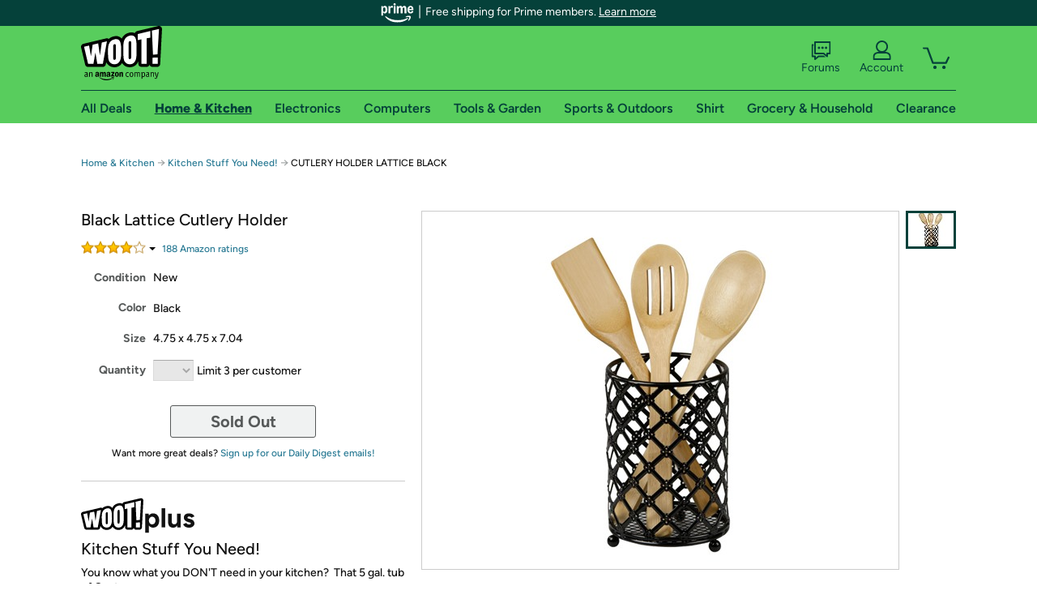

--- FILE ---
content_type: image/svg+xml
request_url: https://d3rqdbvvokrlbl.cloudfront.net/lib/images/sites/header/woot-logo.svg
body_size: 2900
content:
<?xml version="1.0" encoding="UTF-8"?>
<svg id="Layer_1" data-name="Layer 1" xmlns="http://www.w3.org/2000/svg" viewBox="0 0 100.41 67.23">
  <defs>
    <style>
      .cls-1 {
        fill: #010101;
      }

      .cls-2 {
        fill: #fff;
      }
    </style>
  </defs>
  <path class="cls-1" d="M96.77,0s-.05,0-.08,0c-.04,0-.08,0-.13,0h0s0,0,0,0c-.28,0-.55.05-.81.12l-26.29,6.23c-1.33.31-2.35,1.32-2.71,2.58-1.5-.76-3.02-.94-4.16-.94h0c-.87,0-1.81.11-2.78.31-4.37.93-7.59,3.48-9.38,7.39-2.14-2.65-5.02-3.15-6.87-3.15h0c-.87,0-1.81.11-2.78.31-2.56.55-4.72,1.64-6.43,3.24-.66-.51-1.46-.79-2.29-.79-.29,0-.57.03-.86.1L2.86,22.13c-.96.23-1.79.83-2.31,1.67-.52.84-.68,1.85-.45,2.81l5.04,21.24c.4,1.68,1.89,2.86,3.62,2.86h18.26c1.8,0,3.34-1.29,3.66-3.06l.52-2.91c.96,2.13,2.37,3.4,3.78,4.44,1.69,1.25,3.95,1.93,6.36,1.93,2.59,0,5.01-.77,6.82-2.16h.02c1.07-.85,1.97-1.84,2.7-3,.89,1.42,2.01,2.39,3.13,3.22,1.69,1.25,3.95,1.93,6.36,1.93,2.59,0,5.01-.77,6.82-2.16,0,0,.01,0,.02-.01,1.76-1.37,3.05-3.17,3.91-5.46v3.5c0,2.05,1.66,3.72,3.72,3.72h6.5c1.74,0,3.2-1.2,3.6-2.82.4,1.62,1.86,2.82,3.6,2.82h5.88c1.98,0,3.61-1.55,3.71-3.52l2.25-43.2c0-.09,0-.17,0-.26C100.41,1.69,98.78.04,96.77,0Z"/>
  <g>
    <polygon class="cls-2" points="70.35 17.54 74.88 16.67 74.88 46.99 81.38 46.99 81.38 15.41 85.91 14.53 85.91 6.28 70.35 9.97 70.35 17.54"/>
    <polygon class="cls-2" points="94.81 35.07 96.66 3.73 87.83 5.82 89.2 35.48 94.81 35.07"/>
    <polygon class="cls-2" points="88.59 46.99 95.09 46.99 95.09 38.98 88.59 39.3 88.59 46.99"/>
    <path class="cls-2" d="M68.81,26.84c0-8.13,0-16.65-8.19-14.9-8.6,1.84-8.14,10.96-8.14,14.81v4.56c0,10.63.6,12.55,3.78,14.89,2.3,1.7,6.42,1.58,8.71-.18,4.05-3.15,3.84-9.51,3.84-14.62v-4.56ZM60.61,41.03c-1.36,0-1.74-.64-1.74-2.74v-16.31c0-2.3.68-2.99,1.74-3.15,1.03-.15,1.56.11,1.6,2.41v17.09c0,2.06-.61,2.7-1.6,2.7Z"/>
    <polygon class="cls-2" points="23.42 36.51 21.27 21.6 14.4 23.23 12.31 37.51 9.97 24.28 3.75 25.75 8.79 46.99 15.36 46.99 17.84 32.84 20.2 46.99 27.06 46.99 32.09 19.03 25.76 20.54 23.42 36.51"/>
    <path class="cls-2" d="M41.59,16.5c-8.6,1.84-8.14,10.96-8.14,14.81,0,10.63.6,12.55,3.78,14.89,2.3,1.7,6.42,1.58,8.71-.18,4.05-3.15,3.84-9.37,3.84-14.62,0-8.13,0-16.65-8.19-14.9ZM41.57,41.93c-1.36,0-1.74-.64-1.74-2.74v-13.49c0-2.3.68-2.99,1.74-3.15,1.03-.15,1.56.11,1.6,2.41v14.27c0,2.06-.61,2.7-1.6,2.7Z"/>
  </g>
  <g>
    <path class="cls-1" d="M38.67,64.51c-2.24.95-4.67,1.41-6.88,1.41-3.28,0-6.46-.9-9.03-2.4-.22-.13-.39.1-.2.27,2.38,2.15,5.53,3.44,9.02,3.44,2.49,0,5.39-.78,7.38-2.26.33-.24.05-.61-.29-.47Z"/>
    <path class="cls-1" d="M37.4,63.68c-.17.12-.14.29.05.27.64-.08,2.08-.25,2.33.08.26.33-.28,1.68-.52,2.28-.07.18.08.26.25.12,1.07-.9,1.35-2.77,1.13-3.05-.22-.27-2.09-.5-3.24.3Z"/>
    <path class="cls-1" d="M41.32,61.4c-.61-.34-1.32-.44-1.99-.43l1.81-2.59c.17-.23.26-.38.26-.49v-.67c0-.12-.09-.2-.2-.2h-3.5c-.11,0-.2.08-.2.2v.78c0,.12.09.2.2.2h1.83l-2.1,3.01c-.13.19-.13.41-.13.54v.79c0,.11.13.25.25.18,1.19-.63,2.62-.57,3.7,0,.13.07.26-.06.26-.18v-.83c-.01-.11-.05-.23-.18-.3Z"/>
    <path class="cls-1" d="M23.68,62.88h1.06c.11,0,.21-.09.21-.2v-2.89c0-.63-.03-1.51.74-1.51s.65.9.65,1.51v2.89c0,.1.09.19.19.2h1.06c.11,0,.21-.09.21-.2v-2.89c0-.31-.01-.77.1-1.05.11-.28.38-.45.64-.45.31,0,.55.1.63.47.05.22.03.79.03,1.02v2.89c0,.1.08.19.19.2h1.06c.11,0,.2-.09.2-.2v-3.45c0-.59.07-1.25-.27-1.71-.3-.41-.78-.6-1.23-.6-.63,0-1.21.32-1.47,1.01-.3-.69-.71-1.01-1.38-1.01s-1.14.32-1.4,1.01h-.02v-.71c0-.1-.09-.18-.19-.18h-.99c-.11,0-.21.09-.21.2v5.46c0,.1.09.17.19.18Z"/>
    <path class="cls-1" d="M44.41,56.93c-1.54,0-2.39,1.32-2.39,3.02s.84,3.04,2.39,3.04,2.43-1.32,2.43-2.99-.85-3.08-2.43-3.08ZM44.41,61.87c-.83,0-.82-1.42-.82-2.09s.05-1.74.83-1.74c.34,0,.58.15.69.53.14.44.16.99.16,1.45,0,.7-.04,1.85-.86,1.85Z"/>
    <path class="cls-1" d="M50.48,56.93c-.73,0-1.15.36-1.45,1.1h-.02v-.83c-.02-.08-.1-.15-.19-.15h-.99c-.11,0-.2.08-.2.18v5.46c0,.1.09.19.19.2h1.06c.11,0,.21-.09.21-.2v-2.94c0-.37.02-.7.17-1.03.12-.26.36-.44.62-.44.73,0,.67.87.67,1.47v2.97c.01.09.09.17.19.17h1.07c.1,0,.19-.08.2-.17v-3.44c0-.53,0-1.26-.28-1.7-.3-.47-.77-.64-1.24-.64Z"/>
    <path class="cls-1" d="M34.71,59.19c-.62.07-1.42.12-2,.37-.67.29-1.13.88-1.13,1.74,0,1.11.7,1.66,1.59,1.66.76,0,1.17-.18,1.75-.77.19.28.26.42.61.71.08.04.18.04.25-.02h0c.21-.19.6-.52.82-.7.09-.07.07-.19,0-.28-.19-.27-.4-.49-.4-.99v-1.66c0-.7.05-1.35-.47-1.83-.41-.39-1.08-.53-1.6-.53-1.01,0-2.14.38-2.38,1.63-.03.13.07.2.16.22l1.03.11c.1,0,.17-.1.18-.2.09-.43.45-.64.86-.64.22,0,.47.08.6.28.15.22.13.52.13.77v.14ZM34.51,61.4c-.17.3-.44.48-.74.48-.41,0-.65-.31-.65-.77,0-.91.81-1.07,1.58-1.07v.23c0,.41.01.76-.2,1.13Z"/>
    <path class="cls-1" d="M22.66,61.88c-.2-.27-.4-.49-.4-.99v-1.66c0-.7.05-1.35-.47-1.83-.41-.39-1.09-.53-1.6-.53-1.01,0-2.14.38-2.38,1.63-.03.13.07.2.16.22l1.03.11c.1,0,.17-.1.18-.2.09-.43.45-.64.86-.64.22,0,.47.08.6.28.15.22.13.52.13.77v.14c-.62.07-1.42.12-2,.37-.67.29-1.13.88-1.13,1.74,0,1.11.69,1.66,1.59,1.66.76,0,1.17-.18,1.75-.77.19.28.26.42.61.71.08.04.18.04.25-.02h0c.21-.19.6-.52.82-.7.09-.07.07-.19,0-.28ZM20.57,61.4c-.17.3-.44.48-.74.48-.41,0-.65-.31-.65-.77,0-.91.81-1.07,1.58-1.07v.23c0,.41.01.76-.2,1.13Z"/>
    <path class="cls-1" d="M8.22,61.09v-2.28c0-.98-.45-1.63-1.79-1.63-.74,0-1.81.34-1.81.53,0,.06.01.09.04.15l.15.41s.05.06.08.06c.1,0,.64-.37,1.42-.37.82,0,1.03.37,1.03,1.05v.42c-.72.02-3.04.06-3.04,2.02,0,1.03.59,1.64,1.51,1.64.96,0,1.53-.65,1.67-.78.06.16.27.78.44.78.02,0,.05-.01.09-.04l.45-.28s.1-.05.1-.09c0-.07-.16-.29-.21-.43-.1-.33-.14-.43-.14-1.16ZM7.33,61.65c-.19.16-.72.72-1.32.72s-.85-.52-.85-.99c0-1.22,1.66-1.22,2.17-1.23v1.5Z"/>
    <path class="cls-1" d="M12.81,57.19c-.88,0-1.49.49-1.87.79-.01-.09-.15-.79-.36-.79-.04,0-.07.03-.09.05l-.52.29s-.06.06-.06.08c0,.06.09.14.19.49.05.17.05.3.05.68v4.01c0,.09.05.14.14.14h.61c.09,0,.14-.05.14-.14v-4.11c.29-.26.78-.71,1.53-.71.63,0,.75.44.75.94v3.88c0,.09.05.14.14.14h.6c.09,0,.14-.05.14-.14v-3.86c0-.84-.09-1.74-1.38-1.74Z"/>
    <path class="cls-1" d="M57.76,57.97c.69,0,1.19.59,1.23.59.04,0,.05-.04.07-.07l.27-.49s.03-.06.03-.09c0-.17-.89-.72-1.67-.72-1.43,0-2.36,1.19-2.36,3.12,0,1.7.8,2.78,2.18,2.78.86,0,1.84-.48,1.84-.6,0-.03-.02-.06-.04-.09l-.2-.49s-.03-.07-.07-.07c-.07,0-.67.48-1.43.48-1.13,0-1.34-1.12-1.34-2.17,0-1.32.34-2.17,1.47-2.17Z"/>
    <path class="cls-1" d="M62.59,57.19c-1.68,0-2.36,1.37-2.36,2.97s.67,2.93,2.24,2.93c1.7,0,2.38-1.36,2.38-2.99s-.67-2.91-2.27-2.91ZM62.55,62.37c-1.07,0-1.37-.99-1.37-2.31,0-1.15.31-2.15,1.36-2.15s1.36,1.05,1.36,2.18c0,1.34-.31,2.28-1.35,2.28Z"/>
    <path class="cls-1" d="M71.47,57.19c-.56,0-1.18.44-1.53.7-.15-.46-.48-.7-1.23-.7-.49,0-1.21.41-1.51.69-.01-.08-.14-.69-.31-.69-.04,0-.08.03-.1.05l-.5.28s-.06.06-.06.08c0,.06.09.13.15.39.06.27.07.55.07.81v3.98c0,.09.05.14.14.14h.6c.09,0,.14-.05.14-.14v-4.33c.2-.16.6-.49,1.13-.49.63,0,.75.44.75.94v3.88c0,.09.05.14.14.14h.6c.09,0,.14-.05.14-.14v-4.34c.23-.16.58-.48,1.14-.48.62,0,.74.44.74.94v3.88c0,.09.05.14.14.14h.61c.09,0,.14-.05.14-.14v-3.86c0-.84-.09-1.74-1.38-1.74Z"/>
    <path class="cls-1" d="M77.6,57.19c-.86,0-1.43.49-1.71.68-.05-.18-.26-.68-.42-.68-.03,0-.05.01-.1.03l-.75.28s-.1.05-.1.09c0,.07.16.29.21.43.14.42.44.72.44,1.16v6.03c0,.06,0,.15.08.15.08-.01.05,0,.14-.02l.58-.14s.08-.06.08-.14v-2.37c.31.2.71.4,1.42.4,1.35,0,1.94-1.39,1.94-3.07,0-1.44-.57-2.83-1.81-2.83ZM77.37,62.31c-.58,0-.94-.19-1.31-.38v-3.39c.29-.23.78-.57,1.38-.57.94,0,1.02,1.1,1.02,2.08,0,1.13-.09,2.26-1.09,2.26Z"/>
    <path class="cls-1" d="M84.4,61.09v-2.28c0-.98-.45-1.63-1.79-1.63-.74,0-1.81.34-1.81.53,0,.06.01.09.03.15l.15.41s.05.06.08.06c.1,0,.64-.37,1.42-.37.83,0,1.03.37,1.03,1.05v.42c-.72.02-3.04.06-3.04,2.02,0,1.03.59,1.64,1.51,1.64.96,0,1.53-.65,1.67-.78.06.16.27.78.44.78.02,0,.05-.01.09-.04l.45-.28s.1-.05.1-.09c0-.07-.16-.29-.21-.43-.1-.33-.14-.43-.14-1.16ZM83.52,61.65c-.18.16-.72.72-1.32.72s-.85-.52-.85-.99c0-1.22,1.66-1.22,2.17-1.23v1.5Z"/>
    <path class="cls-1" d="M89,57.19c-.88,0-1.49.49-1.87.79-.01-.09-.15-.79-.36-.79-.04,0-.07.03-.09.05l-.52.29s-.06.06-.06.08c0,.06.09.14.19.49.05.17.05.3.05.68v4.01c0,.09.05.14.14.14h.61c.09,0,.14-.05.14-.14v-4.11c.29-.26.78-.71,1.53-.71.63,0,.75.44.75.94v3.88c0,.09.05.14.14.14h.6c.09,0,.14-.05.14-.14v-3.86c0-.84-.09-1.74-1.38-1.74Z"/>
    <path class="cls-1" d="M96.03,57.52l-.49-.2c-.06-.02-.12-.05-.16-.05-.07,0-.12.04-.13.09l-1.16,4.41c-.07.28-.13.53-.18.81h-.02c-.06-.24-.12-.5-.23-.84l-1.46-4.39c-.02-.06-.05-.09-.13-.09-.05,0-.1.02-.16.05l-.49.2s-.09.03-.09.09c-.01.07.01.1.02.16l1.8,5.05c.02.08.05.11.15.11h.42l-.24.73c-.18.56-.45.99-.88.99-.57,0-.99-.45-1.11-.45-.03,0-.07.02-.08.06l-.23.47s-.02.05-.02.07c0,.17.8.58,1.46.58s1.14-.36,1.37-.85c.35-.73.62-1.67.8-2.31l1.32-4.44c.01-.06.02-.09.02-.16,0-.06-.05-.07-.09-.09Z"/>
  </g>
</svg>

--- FILE ---
content_type: text/xml
request_url: https://sts.us-east-1.amazonaws.com/
body_size: 2054
content:
<AssumeRoleWithWebIdentityResponse xmlns="https://sts.amazonaws.com/doc/2011-06-15/">
  <AssumeRoleWithWebIdentityResult>
    <Audience>us-east-1:9d0ab28f-ed32-4a67-84b0-1a981cafd7fb</Audience>
    <AssumedRoleUser>
      <AssumedRoleId>AROAXUWV4ANCRI2ZNWFVN:cwr</AssumedRoleId>
      <Arn>arn:aws:sts::525508281157:assumed-role/RUM-Monitor-us-east-1-525508281157-0063818041461-Unauth/cwr</Arn>
    </AssumedRoleUser>
    <Provider>cognito-identity.amazonaws.com</Provider>
    <Credentials>
      <AccessKeyId>ASIAXUWV4ANCSUG2NQJJ</AccessKeyId>
      <SecretAccessKey>waBhXS9YpC9TEwnAgc4Z9dXavHDw1PY+INu8MAo7</SecretAccessKey>
      <SessionToken>IQoJb3JpZ2luX2VjELH//////////wEaCXVzLWVhc3QtMSJIMEYCIQCNdtSadmkP9Vr6orB3DZh1niRX+XlQ2+xHHTXeDFV7kgIhAJK+4RC52WR/lx4lUVdao1znFRxEV5O1Wm3UIHuxcy2qKoYDCHoQABoMNTI1NTA4MjgxMTU3IgyDURCMp8kJljOKplEq4wJRdfMAJuVzPpj9p+mC9e1iOhAfg8PVF7HBkRqgsfemkOgitu9y7Js1380/rnwereRXSnt8yqC01RH/jZcUURgBj5B4xQW7aKg6uywZ3E9iVQX9KNV9I6LFfPn4JGuGhv+KcfOzgK/qmvH8G/w6ieLwP1psvKrhHTdThVgT1FkfibEMz4MrMkzryk0ql6lszAtLRZl4V5WaoUNk2FWmvOAIwZ4AF5WWFcWZ/fp7s+kMxicBi+QHB5DR5qSFeIdITFxZ2Fwcud5+VkbWmfT2GKdi1KcoC+qlX81YOpb/2fpMGUv2p+RSdP3Z4trQQUjzH6SDgj2GAHuXXRog/+y7UE75xALuO/nWuxLJ1XXh8HGo4sJS2KJHEV+/l2fxpKsj2sU07QblemlYE6fMCueonJNgN+AILZQLLkW/NS+vVDMVk1HmsAQHnsKP0hUzjsbQ9h/bvB9lmhE1qYWCrQxFfgMLM2ZeMOu+sssGOoQCAIdkmHHTe2jU2QA32SRlZyiYRSNhXXh5aPEOUIZZCjk9vRKFwWXD+BIdL2o+LZtovpi62h7fJOcsvmIpqj4kZ3bF2vmUUWxq8ntgRPPKCu5iv1sGZNRsUqfxcyf3KccuSNApIhlCEk5I08jP/ZvEeX8zJge5WNWLdCgbN+v385xAjy4y82lQsaC374ConRerz/olCuRu74GX6BrEjZZPbb7d1shmytbZl7leQUUQXotVIyxKFP1em8trHYy1FGFXnImMGERA/1tWYaio86xE8ds70SBe+O6HhWly1qkw5vRWQgz7A1BEbFORoQZsmg6sQxZF4fFx0G0+lz7IQzW3MmWxuIA=</SessionToken>
      <Expiration>2026-01-18T09:52:59Z</Expiration>
    </Credentials>
    <SubjectFromWebIdentityToken>us-east-1:7a5abc03-4597-ca10-a4a4-d16358a3b6bc</SubjectFromWebIdentityToken>
  </AssumeRoleWithWebIdentityResult>
  <ResponseMetadata>
    <RequestId>3007460c-304c-4f1c-ab84-663d46c296ab</RequestId>
  </ResponseMetadata>
</AssumeRoleWithWebIdentityResponse>
